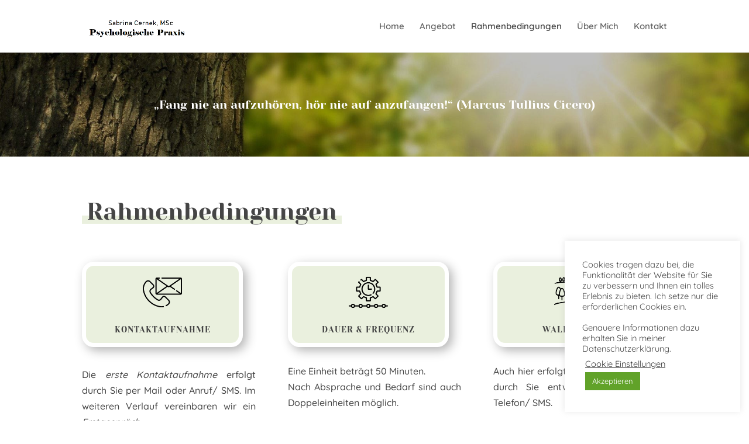

--- FILE ---
content_type: text/css
request_url: https://sabrina-cernek.at/wp-content/et-cache/564/et-core-unified-deferred-564.min.css?ver=1767964422
body_size: 1433
content:
h2{line-height:1em;padding:0 0;margin:0;text-align:center}h2 span{display:inline-block;padding:0 0.2em;background-image:linear-gradient(to bottom,transparent 0,transparent 65%,#eaf0de 48%,#eaf0de 120%,transparent 85%,transparent 100%);background-position:-10%}.vertikal-zentrieren{display:flex;flex-direction:column;justify-content:center}div.et_pb_section.et_pb_section_0{background-position:center top;background-blend-mode:multiply;background-image:url(https://sabrina-cernek.at/wp-content/uploads/baum1.jpg)!important}.et_pb_section_0.et_pb_section{background-color:rgba(107,107,107,0.44)!important}.et_pb_row_0.et_pb_row{padding-top:2%!important;padding-bottom:2%!important;margin-top:0px!important;margin-bottom:0px!important;padding-top:2%;padding-bottom:2%}.et_pb_text_0.et_pb_text{color:#FFFFFF!important}.et_pb_text_0{font-family:'Yeseva One',display;font-size:20px}div.et_pb_section.et_pb_section_1,div.et_pb_section.et_pb_section_2{background-position:right 0px top;background-image:url(https://sabrina-cernek.at/wp-content/uploads/Zeichenfläche-1.jpg)!important}.et_pb_section_1,.et_pb_section_2{min-height:487px}.et_pb_section_1.et_pb_section{padding-bottom:2px;margin-bottom:0px}.et_pb_text_1 h2{font-size:40px;color:#454545!important;text-align:left}.et_pb_row_2.et_pb_row{padding-top:0px!important;padding-bottom:59px!important;margin-top:30px!important;padding-top:0px;padding-bottom:59px}.et_pb_blurb_0.et_pb_blurb .et_pb_module_header,.et_pb_blurb_0.et_pb_blurb .et_pb_module_header a,.et_pb_blurb_1.et_pb_blurb .et_pb_module_header,.et_pb_blurb_1.et_pb_blurb .et_pb_module_header a,.et_pb_blurb_3.et_pb_blurb .et_pb_module_header,.et_pb_blurb_3.et_pb_blurb .et_pb_module_header a,.et_pb_blurb_5.et_pb_blurb .et_pb_module_header,.et_pb_blurb_5.et_pb_blurb .et_pb_module_header a,.et_pb_blurb_7.et_pb_blurb .et_pb_module_header,.et_pb_blurb_7.et_pb_blurb .et_pb_module_header a{text-transform:uppercase;font-size:14px;letter-spacing:1px;line-height:0em;text-align:center}.et_pb_blurb_0.et_pb_blurb p,.et_pb_blurb_1.et_pb_blurb p,.et_pb_blurb_3.et_pb_blurb p,.et_pb_blurb_5.et_pb_blurb p,.et_pb_blurb_7.et_pb_blurb p{line-height:1em}.et_pb_blurb_0.et_pb_blurb .et_pb_blurb_description,.et_pb_blurb_1.et_pb_blurb .et_pb_blurb_description,.et_pb_blurb_3.et_pb_blurb .et_pb_blurb_description,.et_pb_blurb_5.et_pb_blurb .et_pb_blurb_description,.et_pb_blurb_7.et_pb_blurb .et_pb_blurb_description{text-align:center}.et_pb_blurb_0.et_pb_blurb,.et_pb_blurb_1.et_pb_blurb,.et_pb_blurb_3.et_pb_blurb,.et_pb_blurb_5.et_pb_blurb,.et_pb_blurb_7.et_pb_blurb{text-transform:uppercase;color:#7f7f7f!important;letter-spacing:2px;line-height:1em;background-color:#eaf0de;border-radius:20px 20px 20px 20px;overflow:hidden;border-width:7px;border-color:#FFFFFF;height:146px;max-height:none;padding-top:12px!important;margin-top:0px!important;margin-left:252px!important;transition:background-color 300ms ease 0ms,background-image 300ms ease 0ms}body.iphone .et_pb_blurb_0.et_pb_blurb .et_pb_module_header,body.iphone .et_pb_blurb_0.et_pb_blurb .et_pb_module_header a,body.iphone .et_pb_blurb_1.et_pb_blurb .et_pb_module_header,body.iphone .et_pb_blurb_1.et_pb_blurb .et_pb_module_header a,body.iphone .et_pb_blurb_2.et_pb_blurb .et_pb_module_header,body.iphone .et_pb_blurb_2.et_pb_blurb .et_pb_module_header a,body.iphone .et_pb_blurb_3.et_pb_blurb .et_pb_module_header,body.iphone .et_pb_blurb_3.et_pb_blurb .et_pb_module_header a,body.iphone .et_pb_blurb_4.et_pb_blurb .et_pb_module_header,body.iphone .et_pb_blurb_4.et_pb_blurb .et_pb_module_header a,body.iphone .et_pb_blurb_5.et_pb_blurb .et_pb_module_header,body.iphone .et_pb_blurb_5.et_pb_blurb .et_pb_module_header a,body.iphone .et_pb_blurb_6.et_pb_blurb .et_pb_module_header,body.iphone .et_pb_blurb_6.et_pb_blurb .et_pb_module_header a,body.iphone .et_pb_blurb_7.et_pb_blurb .et_pb_module_header,body.iphone .et_pb_blurb_7.et_pb_blurb .et_pb_module_header a{font-variant-ligatures:no-common-ligatures}.et_pb_blurb_0.et_pb_blurb:hover,.et_pb_blurb_1.et_pb_blurb:hover,.et_pb_blurb_3.et_pb_blurb:hover,.et_pb_blurb_5.et_pb_blurb:hover,.et_pb_blurb_7.et_pb_blurb:hover{background-image:initial;background-color:#eaf0de}.et_pb_blurb_0 .et_pb_main_blurb_image .et_pb_only_image_mode_wrap,.et_pb_blurb_0 .et_pb_main_blurb_image .et-pb-icon,.et_pb_blurb_1 .et_pb_main_blurb_image .et_pb_only_image_mode_wrap,.et_pb_blurb_1 .et_pb_main_blurb_image .et-pb-icon,.et_pb_blurb_3 .et_pb_main_blurb_image .et_pb_only_image_mode_wrap,.et_pb_blurb_3 .et_pb_main_blurb_image .et-pb-icon,.et_pb_blurb_5 .et_pb_main_blurb_image .et_pb_only_image_mode_wrap,.et_pb_blurb_5 .et_pb_main_blurb_image .et-pb-icon,.et_pb_blurb_7 .et_pb_main_blurb_image .et_pb_only_image_mode_wrap,.et_pb_blurb_7 .et_pb_main_blurb_image .et-pb-icon{border-radius:20px 0 0 0;overflow:hidden}.et_pb_blurb_0,.et_pb_blurb_1,.et_pb_blurb_3,.et_pb_blurb_5,.et_pb_blurb_7{box-shadow:6px 6px 18px 0px rgba(0,0,0,0.3);z-index:0;position:relative}.et_pb_blurb_0 .et_pb_blurb_content,.et_pb_blurb_1 .et_pb_blurb_content,.et_pb_blurb_3 .et_pb_blurb_content,.et_pb_blurb_5 .et_pb_blurb_content,.et_pb_blurb_7 .et_pb_blurb_content{text-align:center;max-width:241px}.et_pb_blurb_0.et_pb_blurb .et_pb_image_wrap,.et_pb_blurb_1.et_pb_blurb .et_pb_image_wrap,.et_pb_blurb_3.et_pb_blurb .et_pb_image_wrap,.et_pb_blurb_5.et_pb_blurb .et_pb_image_wrap,.et_pb_blurb_7.et_pb_blurb .et_pb_image_wrap{margin:auto}.et_pb_blurb_0 .et_pb_main_blurb_image .et_pb_image_wrap,.et_pb_blurb_1 .et_pb_main_blurb_image .et_pb_image_wrap,.et_pb_blurb_3 .et_pb_main_blurb_image .et_pb_image_wrap,.et_pb_blurb_5 .et_pb_main_blurb_image .et_pb_image_wrap,.et_pb_blurb_7 .et_pb_main_blurb_image .et_pb_image_wrap{width:67px}.et_pb_text_2,.et_pb_text_3{margin-top:34px!important}.et_pb_blurb_4.et_pb_blurb{min-height:259.6px}.et_pb_section_2.et_pb_section{padding-bottom:2px;margin-bottom:247px}.et_pb_row_3.et_pb_row{margin-top:-62px!important}.et_pb_blurb_0.et_pb_blurb.et_pb_module,.et_pb_blurb_1.et_pb_blurb.et_pb_module,.et_pb_blurb_3.et_pb_blurb.et_pb_module,.et_pb_blurb_5.et_pb_blurb.et_pb_module,.et_pb_blurb_7.et_pb_blurb.et_pb_module{margin-left:0px!important;margin-right:auto!important}@media only screen and (min-width:981px){.et_pb_blurb_0.et_pb_blurb,.et_pb_blurb_1.et_pb_blurb,.et_pb_blurb_3.et_pb_blurb,.et_pb_blurb_5.et_pb_blurb,.et_pb_blurb_7.et_pb_blurb{max-width:275px}}@media only screen and (max-width:980px){div.et_pb_section.et_pb_section_1,div.et_pb_section.et_pb_section_2{background-position:right 0px center}.et_pb_blurb_0.et_pb_blurb .et_pb_module_header,.et_pb_blurb_0.et_pb_blurb .et_pb_module_header a,.et_pb_blurb_1.et_pb_blurb .et_pb_module_header,.et_pb_blurb_1.et_pb_blurb .et_pb_module_header a,.et_pb_blurb_3.et_pb_blurb .et_pb_module_header,.et_pb_blurb_3.et_pb_blurb .et_pb_module_header a,.et_pb_blurb_5.et_pb_blurb .et_pb_module_header,.et_pb_blurb_5.et_pb_blurb .et_pb_module_header a,.et_pb_blurb_7.et_pb_blurb .et_pb_module_header,.et_pb_blurb_7.et_pb_blurb .et_pb_module_header a{line-height:3em}.et_pb_blurb_0.et_pb_blurb,.et_pb_blurb_1.et_pb_blurb,.et_pb_blurb_3.et_pb_blurb,.et_pb_blurb_5.et_pb_blurb,.et_pb_blurb_7.et_pb_blurb{height:auto;max-height:none;max-width:100%}.et_pb_blurb_0 .et_pb_main_blurb_image .et_pb_image_wrap,.et_pb_blurb_1 .et_pb_main_blurb_image .et_pb_image_wrap,.et_pb_blurb_3 .et_pb_main_blurb_image .et_pb_image_wrap,.et_pb_blurb_5 .et_pb_main_blurb_image .et_pb_image_wrap,.et_pb_blurb_7 .et_pb_main_blurb_image .et_pb_image_wrap{width:57px}.et_pb_blurb_0 .et_pb_blurb_content,.et_pb_blurb_1 .et_pb_blurb_content,.et_pb_blurb_3 .et_pb_blurb_content,.et_pb_blurb_5 .et_pb_blurb_content,.et_pb_blurb_7 .et_pb_blurb_content{max-width:465px}}@media only screen and (max-width:767px){div.et_pb_section.et_pb_section_1,div.et_pb_section.et_pb_section_2{background-image:initial!important}.et_pb_text_1 h2{font-size:23px}.et_pb_blurb_0.et_pb_blurb .et_pb_module_header,.et_pb_blurb_0.et_pb_blurb .et_pb_module_header a,.et_pb_blurb_1.et_pb_blurb .et_pb_module_header,.et_pb_blurb_1.et_pb_blurb .et_pb_module_header a,.et_pb_blurb_3.et_pb_blurb .et_pb_module_header,.et_pb_blurb_3.et_pb_blurb .et_pb_module_header a,.et_pb_blurb_7.et_pb_blurb .et_pb_module_header,.et_pb_blurb_7.et_pb_blurb .et_pb_module_header a{font-variant:small-caps;text-transform:none;font-size:15px;line-height:2.2em;letter-spacing:1px}.et_pb_blurb_0.et_pb_blurb .et_pb_blurb_description,.et_pb_blurb_1.et_pb_blurb .et_pb_blurb_description,.et_pb_blurb_3.et_pb_blurb .et_pb_blurb_description,.et_pb_blurb_5.et_pb_blurb .et_pb_blurb_description,.et_pb_blurb_7.et_pb_blurb .et_pb_blurb_description{text-align:left}.et_pb_blurb_0.et_pb_blurb,.et_pb_blurb_1.et_pb_blurb,.et_pb_blurb_3.et_pb_blurb,.et_pb_blurb_5.et_pb_blurb,.et_pb_blurb_7.et_pb_blurb{border-width:4px;height:auto;max-height:282px;padding-top:12px!important;padding-left:0px!important;margin-left:0px!important;max-width:182%}.et_pb_blurb_0 .et_pb_blurb_content,.et_pb_blurb_1 .et_pb_blurb_content,.et_pb_blurb_3 .et_pb_blurb_content,.et_pb_blurb_7 .et_pb_blurb_content{text-align:left;max-width:221px}.et_pb_blurb_0.et_pb_blurb .et_pb_image_wrap,.et_pb_blurb_1.et_pb_blurb .et_pb_image_wrap,.et_pb_blurb_3.et_pb_blurb .et_pb_image_wrap,.et_pb_blurb_5.et_pb_blurb .et_pb_image_wrap,.et_pb_blurb_7.et_pb_blurb .et_pb_image_wrap{margin:auto auto auto 0}.et_pb_blurb_0 .et_pb_main_blurb_image .et_pb_image_wrap,.et_pb_blurb_1 .et_pb_main_blurb_image .et_pb_image_wrap,.et_pb_blurb_3 .et_pb_main_blurb_image .et_pb_image_wrap,.et_pb_blurb_5 .et_pb_main_blurb_image .et_pb_image_wrap,.et_pb_blurb_7 .et_pb_main_blurb_image .et_pb_image_wrap{width:38px}.et_pb_blurb_5.et_pb_blurb .et_pb_module_header,.et_pb_blurb_5.et_pb_blurb .et_pb_module_header a{font-variant:small-caps;text-transform:none;font-size:15px;line-height:2.9em;letter-spacing:1px}.et_pb_blurb_5 .et_pb_blurb_content{text-align:left;max-width:254px}.et_pb_blurb_0.et_pb_blurb.et_pb_module,.et_pb_blurb_1.et_pb_blurb.et_pb_module,.et_pb_blurb_3.et_pb_blurb.et_pb_module,.et_pb_blurb_5.et_pb_blurb.et_pb_module,.et_pb_blurb_7.et_pb_blurb.et_pb_module{margin-left:auto!important;margin-right:auto!important}}

--- FILE ---
content_type: text/css
request_url: https://sabrina-cernek.at/wp-content/cache/fvm/min/1736242797-css07fdb947f17c39c8420353204fffb4f5bf8dace6bc716a51f1e3f58244fe0.css
body_size: 69
content:
/* https://sabrina-cernek.at/wp-content/themes/projektsabros/style.css?ver=4.17.4 */
/*
 Theme Name:   Projekt Sabrina R
 Author:       Patrick Hanousek
 Template:     Divi
 Version:      1.0
*/